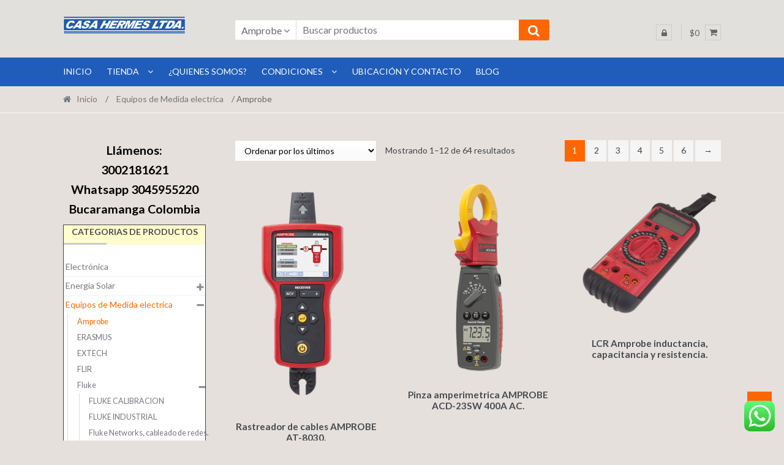

--- FILE ---
content_type: text/html; charset=utf-8
request_url: https://www.google.com/recaptcha/api2/aframe
body_size: 266
content:
<!DOCTYPE HTML><html><head><meta http-equiv="content-type" content="text/html; charset=UTF-8"></head><body><script nonce="0-7aI9jX4YePvvtaMxafjA">/** Anti-fraud and anti-abuse applications only. See google.com/recaptcha */ try{var clients={'sodar':'https://pagead2.googlesyndication.com/pagead/sodar?'};window.addEventListener("message",function(a){try{if(a.source===window.parent){var b=JSON.parse(a.data);var c=clients[b['id']];if(c){var d=document.createElement('img');d.src=c+b['params']+'&rc='+(localStorage.getItem("rc::a")?sessionStorage.getItem("rc::b"):"");window.document.body.appendChild(d);sessionStorage.setItem("rc::e",parseInt(sessionStorage.getItem("rc::e")||0)+1);localStorage.setItem("rc::h",'1768673366143');}}}catch(b){}});window.parent.postMessage("_grecaptcha_ready", "*");}catch(b){}</script></body></html>

--- FILE ---
content_type: text/css
request_url: https://casahermes.co/wp-content/themes/shopperchildtheme/style.css?ver=6.5.7
body_size: 792
content:
/* 
Theme Name:		 Shopper Child Theme
Theme URI:		 http://www.websitebundles.com/
Description:	 Theme by Site <a href=\"http://childthemegenerator.com/\">http://childthemegenerator.com/</a>
Author:			 WebsiteBundles
Author URI:		 http://childthemegenerator.com/
Template:		 shopper
Version:		 1.0.0
Text Domain:	 Shopper-child
-------------------------------------------------------------- */ 

/* =Theme customization starts here
------------------------------------------------------- */

@media (min-width: 768px) {
	.site-header .site-branding {
	    padding-top: 15px;
	}
	.shopper-primary-navigation {
	    background: #205dba;
	}
	.main-navigation ul li a {
    	color: #fff;
	}
	.main-navigation ul li:hover>a {
    	color: #fff;
    	font-weight: bold;
/*    	font-size: 100%;    */
	}
	.sub-menu li a {
	    background: #a3defe;
	    text-transform: none;
    	color: #000 !important;
    	padding-top: 5px !important;
    	padding-bottom: 5px !important;
	}
/*	.sub-menu li a:hover {
    	color: #f60 !important;    
    	color: #fff !important;   
    	font-weight: bold;    

	}   */
	.sub-menu li:hover>a {    /* cursor por ensima del submenu vertical */
    	color: #000 !important;   
    	font-weight: bold;
    	font-size: 80%;    
    	text-transform: uppercase;
	}



.widget ul li li {
    	padding: 0px 0;
}


/* para widget Productos por categorias */
.widget_product_categories {
	border: solid 1px;
	background-color: white;
}
.product_categories {
	background-color: white;
}
.widget_product_categories > ul > li {
    padding-left: 3px;
}
.widget .widget-title, .widget .widgettitle {
	text-align: center;
	background-color: #fefecc;
}
.widget_product_categories > ul > li > a {
	padding: 4px 0;
}

/* para widget LLAMENOS */
.llamenos h4, h5 {
	color: black;
	text-align: center;
	margin-bottom: 0px;
}
.widget-area .widget {
    margin-bottom: 10px;
}

/* para widget FUTER */
.futer p, h6{
	text-align: left;
	margin-bottom: 2px;
}
.futer p{
	font-size: 75%;
}

}